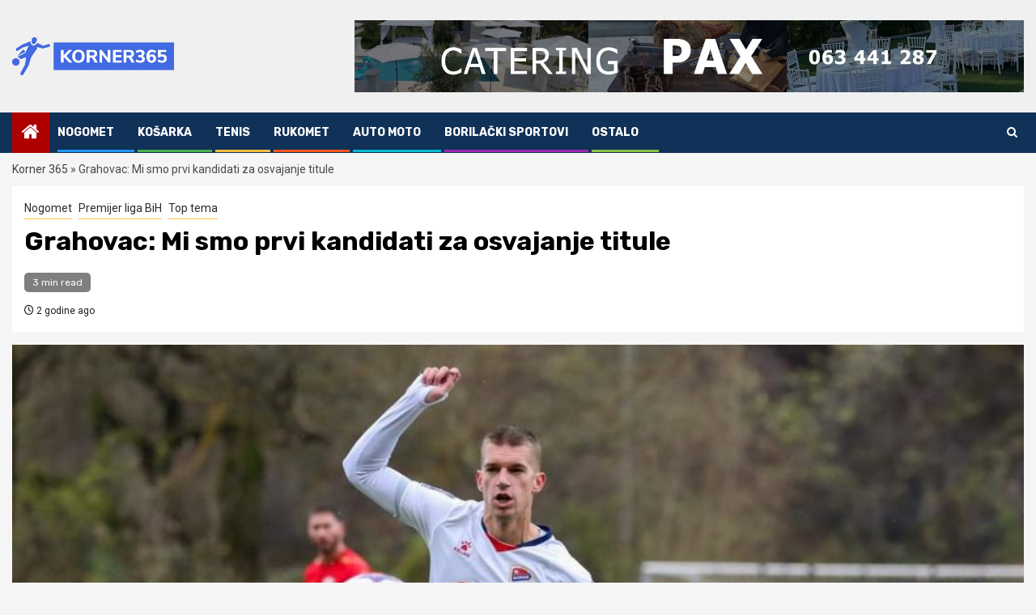

--- FILE ---
content_type: text/html; charset=UTF-8
request_url: https://korner365.com/grahovac-mi-smo-prvi-kandidati-za-osvajanje-titule/
body_size: 75314
content:
    <!doctype html>
<html lang="hr">
    <head>
        <meta charset="UTF-8">
        <meta name="viewport" content="width=device-width, initial-scale=1">
        <link rel="profile" href="http://gmpg.org/xfn/11">

        <meta name='robots' content='index, follow, max-image-preview:large, max-snippet:-1, max-video-preview:-1' />
	<style>img:is([sizes="auto" i], [sizes^="auto," i]) { contain-intrinsic-size: 3000px 1500px }</style>
	
	<!-- This site is optimized with the Yoast SEO plugin v22.4 - https://yoast.com/wordpress/plugins/seo/ -->
	<title>Grahovac: Mi smo prvi kandidati za osvajanje titule -</title>
	<link rel="canonical" href="https://korner365.com/grahovac-mi-smo-prvi-kandidati-za-osvajanje-titule/" />
	<meta property="og:locale" content="hr_HR" />
	<meta property="og:type" content="article" />
	<meta property="og:title" content="Grahovac: Mi smo prvi kandidati za osvajanje titule -" />
	<meta property="og:description" content="Nogometaši Borca vodeća su momčad Premijer lige BiH nakon 15 odigranih kola. Banjalučani su velikom..." />
	<meta property="og:url" content="https://korner365.com/grahovac-mi-smo-prvi-kandidati-za-osvajanje-titule/" />
	<meta property="article:published_time" content="2023-11-28T18:26:47+00:00" />
	<meta property="article:modified_time" content="2023-11-28T18:28:51+00:00" />
	<meta property="og:image" content="https://korner365.com/wp-content/uploads/2023/11/FB_IMG_1701195978019.jpg" />
	<meta property="og:image:width" content="1079" />
	<meta property="og:image:height" content="720" />
	<meta property="og:image:type" content="image/jpeg" />
	<meta name="author" content="korner365" />
	<meta name="twitter:card" content="summary_large_image" />
	<meta name="twitter:label1" content="Napisao/la" />
	<meta name="twitter:data1" content="korner365" />
	<meta name="twitter:label2" content="Procijenjeno vrijeme čitanja" />
	<meta name="twitter:data2" content="4 minute" />
	<script type="application/ld+json" class="yoast-schema-graph">{"@context":"https://schema.org","@graph":[{"@type":"WebPage","@id":"https://korner365.com/grahovac-mi-smo-prvi-kandidati-za-osvajanje-titule/","url":"https://korner365.com/grahovac-mi-smo-prvi-kandidati-za-osvajanje-titule/","name":"Grahovac: Mi smo prvi kandidati za osvajanje titule -","isPartOf":{"@id":"https://korner365.com/#website"},"primaryImageOfPage":{"@id":"https://korner365.com/grahovac-mi-smo-prvi-kandidati-za-osvajanje-titule/#primaryimage"},"image":{"@id":"https://korner365.com/grahovac-mi-smo-prvi-kandidati-za-osvajanje-titule/#primaryimage"},"thumbnailUrl":"https://korner365.com/wp-content/uploads/2023/11/FB_IMG_1701195978019.jpg","datePublished":"2023-11-28T18:26:47+00:00","dateModified":"2023-11-28T18:28:51+00:00","author":{"@id":"https://korner365.com/#/schema/person/3af6d57ecc33bed73a4b8a3916a172c3"},"breadcrumb":{"@id":"https://korner365.com/grahovac-mi-smo-prvi-kandidati-za-osvajanje-titule/#breadcrumb"},"inLanguage":"hr","potentialAction":[{"@type":"ReadAction","target":["https://korner365.com/grahovac-mi-smo-prvi-kandidati-za-osvajanje-titule/"]}]},{"@type":"ImageObject","inLanguage":"hr","@id":"https://korner365.com/grahovac-mi-smo-prvi-kandidati-za-osvajanje-titule/#primaryimage","url":"https://korner365.com/wp-content/uploads/2023/11/FB_IMG_1701195978019.jpg","contentUrl":"https://korner365.com/wp-content/uploads/2023/11/FB_IMG_1701195978019.jpg","width":1079,"height":720,"caption":"Foto: FK Borac Banja Luka"},{"@type":"BreadcrumbList","@id":"https://korner365.com/grahovac-mi-smo-prvi-kandidati-za-osvajanje-titule/#breadcrumb","itemListElement":[{"@type":"ListItem","position":1,"name":"Korner 365","item":"https://korner365.com/"},{"@type":"ListItem","position":2,"name":"Grahovac: Mi smo prvi kandidati za osvajanje titule"}]},{"@type":"WebSite","@id":"https://korner365.com/#website","url":"https://korner365.com/","name":"","description":"","potentialAction":[{"@type":"SearchAction","target":{"@type":"EntryPoint","urlTemplate":"https://korner365.com/?s={search_term_string}"},"query-input":"required name=search_term_string"}],"inLanguage":"hr"},{"@type":"Person","@id":"https://korner365.com/#/schema/person/3af6d57ecc33bed73a4b8a3916a172c3","name":"korner365","image":{"@type":"ImageObject","inLanguage":"hr","@id":"https://korner365.com/#/schema/person/image/","url":"https://secure.gravatar.com/avatar/5fc3ce5c3c17c4acf57ba0db3c5e116d3668871b5ad79473f12037bd576f643e?s=96&d=mm&r=g","contentUrl":"https://secure.gravatar.com/avatar/5fc3ce5c3c17c4acf57ba0db3c5e116d3668871b5ad79473f12037bd576f643e?s=96&d=mm&r=g","caption":"korner365"}}]}</script>
	<!-- / Yoast SEO plugin. -->


<link rel='dns-prefetch' href='//fonts.googleapis.com' />
<link rel='stylesheet' id='wp-block-library-css' href='https://korner365.com/wp-includes/css/dist/block-library/style.min.css?ver=6.8.3' type='text/css' media='all' />
<style id='wp-block-library-theme-inline-css' type='text/css'>
.wp-block-audio :where(figcaption){color:#555;font-size:13px;text-align:center}.is-dark-theme .wp-block-audio :where(figcaption){color:#ffffffa6}.wp-block-audio{margin:0 0 1em}.wp-block-code{border:1px solid #ccc;border-radius:4px;font-family:Menlo,Consolas,monaco,monospace;padding:.8em 1em}.wp-block-embed :where(figcaption){color:#555;font-size:13px;text-align:center}.is-dark-theme .wp-block-embed :where(figcaption){color:#ffffffa6}.wp-block-embed{margin:0 0 1em}.blocks-gallery-caption{color:#555;font-size:13px;text-align:center}.is-dark-theme .blocks-gallery-caption{color:#ffffffa6}:root :where(.wp-block-image figcaption){color:#555;font-size:13px;text-align:center}.is-dark-theme :root :where(.wp-block-image figcaption){color:#ffffffa6}.wp-block-image{margin:0 0 1em}.wp-block-pullquote{border-bottom:4px solid;border-top:4px solid;color:currentColor;margin-bottom:1.75em}.wp-block-pullquote cite,.wp-block-pullquote footer,.wp-block-pullquote__citation{color:currentColor;font-size:.8125em;font-style:normal;text-transform:uppercase}.wp-block-quote{border-left:.25em solid;margin:0 0 1.75em;padding-left:1em}.wp-block-quote cite,.wp-block-quote footer{color:currentColor;font-size:.8125em;font-style:normal;position:relative}.wp-block-quote:where(.has-text-align-right){border-left:none;border-right:.25em solid;padding-left:0;padding-right:1em}.wp-block-quote:where(.has-text-align-center){border:none;padding-left:0}.wp-block-quote.is-large,.wp-block-quote.is-style-large,.wp-block-quote:where(.is-style-plain){border:none}.wp-block-search .wp-block-search__label{font-weight:700}.wp-block-search__button{border:1px solid #ccc;padding:.375em .625em}:where(.wp-block-group.has-background){padding:1.25em 2.375em}.wp-block-separator.has-css-opacity{opacity:.4}.wp-block-separator{border:none;border-bottom:2px solid;margin-left:auto;margin-right:auto}.wp-block-separator.has-alpha-channel-opacity{opacity:1}.wp-block-separator:not(.is-style-wide):not(.is-style-dots){width:100px}.wp-block-separator.has-background:not(.is-style-dots){border-bottom:none;height:1px}.wp-block-separator.has-background:not(.is-style-wide):not(.is-style-dots){height:2px}.wp-block-table{margin:0 0 1em}.wp-block-table td,.wp-block-table th{word-break:normal}.wp-block-table :where(figcaption){color:#555;font-size:13px;text-align:center}.is-dark-theme .wp-block-table :where(figcaption){color:#ffffffa6}.wp-block-video :where(figcaption){color:#555;font-size:13px;text-align:center}.is-dark-theme .wp-block-video :where(figcaption){color:#ffffffa6}.wp-block-video{margin:0 0 1em}:root :where(.wp-block-template-part.has-background){margin-bottom:0;margin-top:0;padding:1.25em 2.375em}
</style>
<style id='classic-theme-styles-inline-css' type='text/css'>
/*! This file is auto-generated */
.wp-block-button__link{color:#fff;background-color:#32373c;border-radius:9999px;box-shadow:none;text-decoration:none;padding:calc(.667em + 2px) calc(1.333em + 2px);font-size:1.125em}.wp-block-file__button{background:#32373c;color:#fff;text-decoration:none}
</style>
<style id='global-styles-inline-css' type='text/css'>
:root{--wp--preset--aspect-ratio--square: 1;--wp--preset--aspect-ratio--4-3: 4/3;--wp--preset--aspect-ratio--3-4: 3/4;--wp--preset--aspect-ratio--3-2: 3/2;--wp--preset--aspect-ratio--2-3: 2/3;--wp--preset--aspect-ratio--16-9: 16/9;--wp--preset--aspect-ratio--9-16: 9/16;--wp--preset--color--black: #000000;--wp--preset--color--cyan-bluish-gray: #abb8c3;--wp--preset--color--white: #ffffff;--wp--preset--color--pale-pink: #f78da7;--wp--preset--color--vivid-red: #cf2e2e;--wp--preset--color--luminous-vivid-orange: #ff6900;--wp--preset--color--luminous-vivid-amber: #fcb900;--wp--preset--color--light-green-cyan: #7bdcb5;--wp--preset--color--vivid-green-cyan: #00d084;--wp--preset--color--pale-cyan-blue: #8ed1fc;--wp--preset--color--vivid-cyan-blue: #0693e3;--wp--preset--color--vivid-purple: #9b51e0;--wp--preset--gradient--vivid-cyan-blue-to-vivid-purple: linear-gradient(135deg,rgba(6,147,227,1) 0%,rgb(155,81,224) 100%);--wp--preset--gradient--light-green-cyan-to-vivid-green-cyan: linear-gradient(135deg,rgb(122,220,180) 0%,rgb(0,208,130) 100%);--wp--preset--gradient--luminous-vivid-amber-to-luminous-vivid-orange: linear-gradient(135deg,rgba(252,185,0,1) 0%,rgba(255,105,0,1) 100%);--wp--preset--gradient--luminous-vivid-orange-to-vivid-red: linear-gradient(135deg,rgba(255,105,0,1) 0%,rgb(207,46,46) 100%);--wp--preset--gradient--very-light-gray-to-cyan-bluish-gray: linear-gradient(135deg,rgb(238,238,238) 0%,rgb(169,184,195) 100%);--wp--preset--gradient--cool-to-warm-spectrum: linear-gradient(135deg,rgb(74,234,220) 0%,rgb(151,120,209) 20%,rgb(207,42,186) 40%,rgb(238,44,130) 60%,rgb(251,105,98) 80%,rgb(254,248,76) 100%);--wp--preset--gradient--blush-light-purple: linear-gradient(135deg,rgb(255,206,236) 0%,rgb(152,150,240) 100%);--wp--preset--gradient--blush-bordeaux: linear-gradient(135deg,rgb(254,205,165) 0%,rgb(254,45,45) 50%,rgb(107,0,62) 100%);--wp--preset--gradient--luminous-dusk: linear-gradient(135deg,rgb(255,203,112) 0%,rgb(199,81,192) 50%,rgb(65,88,208) 100%);--wp--preset--gradient--pale-ocean: linear-gradient(135deg,rgb(255,245,203) 0%,rgb(182,227,212) 50%,rgb(51,167,181) 100%);--wp--preset--gradient--electric-grass: linear-gradient(135deg,rgb(202,248,128) 0%,rgb(113,206,126) 100%);--wp--preset--gradient--midnight: linear-gradient(135deg,rgb(2,3,129) 0%,rgb(40,116,252) 100%);--wp--preset--font-size--small: 13px;--wp--preset--font-size--medium: 20px;--wp--preset--font-size--large: 36px;--wp--preset--font-size--x-large: 42px;--wp--preset--spacing--20: 0.44rem;--wp--preset--spacing--30: 0.67rem;--wp--preset--spacing--40: 1rem;--wp--preset--spacing--50: 1.5rem;--wp--preset--spacing--60: 2.25rem;--wp--preset--spacing--70: 3.38rem;--wp--preset--spacing--80: 5.06rem;--wp--preset--shadow--natural: 6px 6px 9px rgba(0, 0, 0, 0.2);--wp--preset--shadow--deep: 12px 12px 50px rgba(0, 0, 0, 0.4);--wp--preset--shadow--sharp: 6px 6px 0px rgba(0, 0, 0, 0.2);--wp--preset--shadow--outlined: 6px 6px 0px -3px rgba(255, 255, 255, 1), 6px 6px rgba(0, 0, 0, 1);--wp--preset--shadow--crisp: 6px 6px 0px rgba(0, 0, 0, 1);}:root :where(.is-layout-flow) > :first-child{margin-block-start: 0;}:root :where(.is-layout-flow) > :last-child{margin-block-end: 0;}:root :where(.is-layout-flow) > *{margin-block-start: 24px;margin-block-end: 0;}:root :where(.is-layout-constrained) > :first-child{margin-block-start: 0;}:root :where(.is-layout-constrained) > :last-child{margin-block-end: 0;}:root :where(.is-layout-constrained) > *{margin-block-start: 24px;margin-block-end: 0;}:root :where(.is-layout-flex){gap: 24px;}:root :where(.is-layout-grid){gap: 24px;}body .is-layout-flex{display: flex;}.is-layout-flex{flex-wrap: wrap;align-items: center;}.is-layout-flex > :is(*, div){margin: 0;}body .is-layout-grid{display: grid;}.is-layout-grid > :is(*, div){margin: 0;}.has-black-color{color: var(--wp--preset--color--black) !important;}.has-cyan-bluish-gray-color{color: var(--wp--preset--color--cyan-bluish-gray) !important;}.has-white-color{color: var(--wp--preset--color--white) !important;}.has-pale-pink-color{color: var(--wp--preset--color--pale-pink) !important;}.has-vivid-red-color{color: var(--wp--preset--color--vivid-red) !important;}.has-luminous-vivid-orange-color{color: var(--wp--preset--color--luminous-vivid-orange) !important;}.has-luminous-vivid-amber-color{color: var(--wp--preset--color--luminous-vivid-amber) !important;}.has-light-green-cyan-color{color: var(--wp--preset--color--light-green-cyan) !important;}.has-vivid-green-cyan-color{color: var(--wp--preset--color--vivid-green-cyan) !important;}.has-pale-cyan-blue-color{color: var(--wp--preset--color--pale-cyan-blue) !important;}.has-vivid-cyan-blue-color{color: var(--wp--preset--color--vivid-cyan-blue) !important;}.has-vivid-purple-color{color: var(--wp--preset--color--vivid-purple) !important;}.has-black-background-color{background-color: var(--wp--preset--color--black) !important;}.has-cyan-bluish-gray-background-color{background-color: var(--wp--preset--color--cyan-bluish-gray) !important;}.has-white-background-color{background-color: var(--wp--preset--color--white) !important;}.has-pale-pink-background-color{background-color: var(--wp--preset--color--pale-pink) !important;}.has-vivid-red-background-color{background-color: var(--wp--preset--color--vivid-red) !important;}.has-luminous-vivid-orange-background-color{background-color: var(--wp--preset--color--luminous-vivid-orange) !important;}.has-luminous-vivid-amber-background-color{background-color: var(--wp--preset--color--luminous-vivid-amber) !important;}.has-light-green-cyan-background-color{background-color: var(--wp--preset--color--light-green-cyan) !important;}.has-vivid-green-cyan-background-color{background-color: var(--wp--preset--color--vivid-green-cyan) !important;}.has-pale-cyan-blue-background-color{background-color: var(--wp--preset--color--pale-cyan-blue) !important;}.has-vivid-cyan-blue-background-color{background-color: var(--wp--preset--color--vivid-cyan-blue) !important;}.has-vivid-purple-background-color{background-color: var(--wp--preset--color--vivid-purple) !important;}.has-black-border-color{border-color: var(--wp--preset--color--black) !important;}.has-cyan-bluish-gray-border-color{border-color: var(--wp--preset--color--cyan-bluish-gray) !important;}.has-white-border-color{border-color: var(--wp--preset--color--white) !important;}.has-pale-pink-border-color{border-color: var(--wp--preset--color--pale-pink) !important;}.has-vivid-red-border-color{border-color: var(--wp--preset--color--vivid-red) !important;}.has-luminous-vivid-orange-border-color{border-color: var(--wp--preset--color--luminous-vivid-orange) !important;}.has-luminous-vivid-amber-border-color{border-color: var(--wp--preset--color--luminous-vivid-amber) !important;}.has-light-green-cyan-border-color{border-color: var(--wp--preset--color--light-green-cyan) !important;}.has-vivid-green-cyan-border-color{border-color: var(--wp--preset--color--vivid-green-cyan) !important;}.has-pale-cyan-blue-border-color{border-color: var(--wp--preset--color--pale-cyan-blue) !important;}.has-vivid-cyan-blue-border-color{border-color: var(--wp--preset--color--vivid-cyan-blue) !important;}.has-vivid-purple-border-color{border-color: var(--wp--preset--color--vivid-purple) !important;}.has-vivid-cyan-blue-to-vivid-purple-gradient-background{background: var(--wp--preset--gradient--vivid-cyan-blue-to-vivid-purple) !important;}.has-light-green-cyan-to-vivid-green-cyan-gradient-background{background: var(--wp--preset--gradient--light-green-cyan-to-vivid-green-cyan) !important;}.has-luminous-vivid-amber-to-luminous-vivid-orange-gradient-background{background: var(--wp--preset--gradient--luminous-vivid-amber-to-luminous-vivid-orange) !important;}.has-luminous-vivid-orange-to-vivid-red-gradient-background{background: var(--wp--preset--gradient--luminous-vivid-orange-to-vivid-red) !important;}.has-very-light-gray-to-cyan-bluish-gray-gradient-background{background: var(--wp--preset--gradient--very-light-gray-to-cyan-bluish-gray) !important;}.has-cool-to-warm-spectrum-gradient-background{background: var(--wp--preset--gradient--cool-to-warm-spectrum) !important;}.has-blush-light-purple-gradient-background{background: var(--wp--preset--gradient--blush-light-purple) !important;}.has-blush-bordeaux-gradient-background{background: var(--wp--preset--gradient--blush-bordeaux) !important;}.has-luminous-dusk-gradient-background{background: var(--wp--preset--gradient--luminous-dusk) !important;}.has-pale-ocean-gradient-background{background: var(--wp--preset--gradient--pale-ocean) !important;}.has-electric-grass-gradient-background{background: var(--wp--preset--gradient--electric-grass) !important;}.has-midnight-gradient-background{background: var(--wp--preset--gradient--midnight) !important;}.has-small-font-size{font-size: var(--wp--preset--font-size--small) !important;}.has-medium-font-size{font-size: var(--wp--preset--font-size--medium) !important;}.has-large-font-size{font-size: var(--wp--preset--font-size--large) !important;}.has-x-large-font-size{font-size: var(--wp--preset--font-size--x-large) !important;}
:root :where(.wp-block-pullquote){font-size: 1.5em;line-height: 1.6;}
</style>
<link rel='stylesheet' id='sportion-google-fonts-css' href='https://fonts.googleapis.com/css?family=Roboto:100,300,400,500,700' type='text/css' media='all' />
<link rel='stylesheet' id='sidr-css' href='https://korner365.com/wp-content/themes/newsphere/assets/sidr/css/sidr.bare.css?ver=6.8.3' type='text/css' media='all' />
<link rel='stylesheet' id='bootstrap-css' href='https://korner365.com/wp-content/themes/newsphere/assets/bootstrap/css/bootstrap.min.css?ver=6.8.3' type='text/css' media='all' />
<link rel='stylesheet' id='newsphere-style-css' href='https://korner365.com/wp-content/themes/newsphere/style.css?ver=6.8.3' type='text/css' media='all' />
<link rel='stylesheet' id='sportion-css' href='https://korner365.com/wp-content/themes/sportion/style.css?ver=1.0.3' type='text/css' media='all' />
<link rel='stylesheet' id='aft-icons-css' href='https://korner365.com/wp-content/themes/newsphere/assets/icons/style.css?ver=6.8.3' type='text/css' media='all' />
<link rel='stylesheet' id='swiper-slider-css' href='https://korner365.com/wp-content/themes/newsphere/assets/swiper/css/swiper.min.css?ver=6.8.3' type='text/css' media='all' />
<link rel='stylesheet' id='magnific-popup-css' href='https://korner365.com/wp-content/themes/newsphere/assets/magnific-popup/magnific-popup.css?ver=6.8.3' type='text/css' media='all' />
<link rel='stylesheet' id='newsphere-google-fonts-css' href='https://fonts.googleapis.com/css?family=Roboto:400,500,700|Rubik:400,500,700&#038;subset=latin,latin-ext' type='text/css' media='all' />
<script type="text/javascript" src="https://korner365.com/wp-includes/js/jquery/jquery.min.js?ver=3.7.1" id="jquery-core-js"></script>
<script type="text/javascript" src="https://korner365.com/wp-includes/js/jquery/jquery-migrate.min.js?ver=3.4.1" id="jquery-migrate-js"></script>
<meta name="google-site-verification" content="8go2se2cs7w-LVUaQBjilJWzdeKQxkgVwYvx56UQcBE" /><link rel="pingback" href="https://korner365.com/xmlrpc.php">        <style type="text/css">
                        body .site-title a,
            .site-header .site-branding .site-title a:visited,
            .site-header .site-branding .site-title a:hover,
            .site-description {
                color: #000000;
            }

            .header-layout-3 .site-header .site-branding .site-title,
            .site-branding .site-title {
                font-size: 42px;
            }

            @media only screen and (max-width: 640px) {
                .site-branding .site-title {
                    font-size: 40px;

                }
            }

            @media only screen and (max-width: 375px) {
                .site-branding .site-title {
                    font-size: 32px;

                }
            }

            
            
            .elementor-default .elementor-section.elementor-section-full_width > .elementor-container,
            .elementor-default .elementor-section.elementor-section-boxed > .elementor-container,
            .elementor-page .elementor-section.elementor-section-full_width > .elementor-container,
            .elementor-page .elementor-section.elementor-section-boxed > .elementor-container{
                max-width: 1300px;
            }

            .container-wrapper .elementor {
                max-width: 100%;
            }

            .align-content-left .elementor-section-stretched,
            .align-content-right .elementor-section-stretched {
                max-width: 100%;
                left: 0 !important;
            }
        

        </style>
        <style type="text/css" id="custom-background-css">
body.custom-background { background-color: #f5f5f5; }
</style>
	<link rel="icon" href="https://korner365.com/wp-content/uploads/2023/09/cropped-korner365_favicon-32x32.png" sizes="32x32" />
<link rel="icon" href="https://korner365.com/wp-content/uploads/2023/09/cropped-korner365_favicon-192x192.png" sizes="192x192" />
<link rel="apple-touch-icon" href="https://korner365.com/wp-content/uploads/2023/09/cropped-korner365_favicon-180x180.png" />
<meta name="msapplication-TileImage" content="https://korner365.com/wp-content/uploads/2023/09/cropped-korner365_favicon-270x270.png" />
		<style type="text/css" id="wp-custom-css">
			/* remove theme menu badges */

.main-navigation .menu-description {
	display:none
}


/* remove author names */

.read-single .read-details .author-links .posts-author {
	display: none;
}

/* remove top header from theme with date and social buttons */

.top-header {
	display: none;
}


.logo-brand {
		max-width: 200px;
	}


.af-breadcrumbs-wrapper {
	  padding-top: 10px;
    padding-bottom: 10px;
    font-size: 14px;
}

/* mobitel */

@media only screen and (max-width: 768px) {
  /* For mobile phones: */
	.nav>li>a {
		padding: 10px;
	}
	.logo-brand {
		margin: auto;
	}
	.main-header .af-container-row.af-flex-container {padding: 5px 0}
}

		</style>
		    </head>

<body class="wp-singular post-template-default single single-post postid-3122 single-format-standard custom-background wp-custom-logo wp-embed-responsive wp-theme-newsphere wp-child-theme-sportion aft-default-mode aft-sticky-sidebar aft-hide-comment-count-in-list aft-hide-minutes-read-in-list aft-hide-date-author-in-list default-content-layout single-content-mode-default full-width-content">
    

<div id="page" class="site">
    <a class="skip-link screen-reader-text" href="#content">Skip to content</a>


        <header id="masthead" class="header-style1 header-layout-1">

                <div class="top-header">
        <div class="container-wrapper">
            <div class="top-bar-flex">
                <div class="top-bar-left col-2">

                    
                    <div class="date-bar-left">
                                                    <span class="topbar-date">
                                        1 prosinca, 2025                                    </span>

                                            </div>
                </div>

                <div class="top-bar-right col-2">
  						<span class="aft-small-social-menu">
  							  						</span>
                </div>
            </div>
        </div>

    </div>
<div class="main-header " data-background="">
    <div class="container-wrapper">
        <div class="af-container-row af-flex-container">
            <div class="col-3 float-l pad">
                <div class="logo-brand">
                    <div class="site-branding">
                        <a href="https://korner365.com/" class="custom-logo-link" rel="home"><img width="1648" height="386" src="https://korner365.com/wp-content/uploads/2023/09/cropped-korner365logo.png" class="custom-logo" alt="Korner 365 logo png" decoding="async" fetchpriority="high" srcset="https://korner365.com/wp-content/uploads/2023/09/cropped-korner365logo.png 1648w, https://korner365.com/wp-content/uploads/2023/09/cropped-korner365logo-300x70.png 300w, https://korner365.com/wp-content/uploads/2023/09/cropped-korner365logo-1024x240.png 1024w, https://korner365.com/wp-content/uploads/2023/09/cropped-korner365logo-768x180.png 768w, https://korner365.com/wp-content/uploads/2023/09/cropped-korner365logo-1536x360.png 1536w" sizes="(max-width: 1648px) 100vw, 1648px" /></a>                            <p class="site-title font-family-1">
                                <a href="https://korner365.com/"
                                   rel="home"></a>
                            </p>
                        
                                            </div>
                </div>
            </div>
            <div class="col-66 float-l pad">
                            <div class="banner-promotions-wrapper">
                                    <div class="promotion-section">
                        <a href="https://www.facebook.com/cateringPAX" target="_blank">
                            <img width="2362" height="253" src="https://korner365.com/wp-content/uploads/2023/12/cropped-cateringpaxbanner.jpg" class="attachment-full size-full" alt="" decoding="async" srcset="https://korner365.com/wp-content/uploads/2023/12/cropped-cateringpaxbanner.jpg 2362w, https://korner365.com/wp-content/uploads/2023/12/cropped-cateringpaxbanner-300x32.jpg 300w, https://korner365.com/wp-content/uploads/2023/12/cropped-cateringpaxbanner-1024x110.jpg 1024w, https://korner365.com/wp-content/uploads/2023/12/cropped-cateringpaxbanner-768x82.jpg 768w, https://korner365.com/wp-content/uploads/2023/12/cropped-cateringpaxbanner-1536x165.jpg 1536w, https://korner365.com/wp-content/uploads/2023/12/cropped-cateringpaxbanner-2048x219.jpg 2048w" sizes="(max-width: 2362px) 100vw, 2362px" />                        </a>
                    </div>
                                

            </div>
            <!-- Trending line END -->
                        </div>
        </div>
    </div>

</div>

            <div class="header-menu-part">
                <div id="main-navigation-bar" class="bottom-bar">
                    <div class="navigation-section-wrapper">
                        <div class="container-wrapper">
                            <div class="header-middle-part">
                                <div class="navigation-container">
                                    <nav class="main-navigation clearfix">
                                                                                <span class="aft-home-icon">
                                                                                    <a href="https://korner365.com">
                                            <i class="fa fa-home" aria-hidden="true"></i>
                                        </a>
                                    </span>
                                                                                <div class="aft-dynamic-navigation-elements">
                                            <button class="toggle-menu" aria-controls="primary-menu" aria-expanded="false">
                                            <span class="screen-reader-text">
                                                Primary Menu                                            </span>
                                                <i class="ham"></i>
                                            </button>


                                            <div class="menu main-menu menu-desktop show-menu-border"><ul id="primary-menu" class="menu"><li id="menu-item-80" class="menu-item menu-item-type-taxonomy menu-item-object-category current-post-ancestor current-menu-parent current-post-parent menu-item-80"><a href="https://korner365.com/kategorija/nogomet/">Nogomet<span class="menu-description">New</span></a></li>
<li id="menu-item-78" class="menu-item menu-item-type-taxonomy menu-item-object-category menu-item-78"><a href="https://korner365.com/kategorija/kosarka/">Košarka</a></li>
<li id="menu-item-79" class="menu-item menu-item-type-taxonomy menu-item-object-category menu-item-79"><a href="https://korner365.com/kategorija/tenis/">Tenis</a></li>
<li id="menu-item-177" class="menu-item menu-item-type-taxonomy menu-item-object-category menu-item-177"><a href="https://korner365.com/kategorija/rukomet/">Rukomet</a></li>
<li id="menu-item-321" class="menu-item menu-item-type-taxonomy menu-item-object-category menu-item-321"><a href="https://korner365.com/kategorija/auto-moto/">Auto Moto</a></li>
<li id="menu-item-324" class="menu-item menu-item-type-taxonomy menu-item-object-category menu-item-324"><a href="https://korner365.com/kategorija/borilacki-sportovi/">Borilački sportovi</a></li>
<li id="menu-item-325" class="menu-item menu-item-type-taxonomy menu-item-object-category menu-item-325"><a href="https://korner365.com/kategorija/ostalo/">Ostalo</a></li>
</ul></div>                                        </div>

                                    </nav>
                                </div>
                            </div>
                            <div class="header-right-part">

                                                                <div class="af-search-wrap">
                                    <div class="search-overlay">
                                        <a href="#" title="Search" class="search-icon">
                                            <i class="fa fa-search"></i>
                                        </a>
                                        <div class="af-search-form">
                                            <form role="search" method="get" class="search-form" action="https://korner365.com/">
				<label>
					<span class="screen-reader-text">Pretraži:</span>
					<input type="search" class="search-field" placeholder="Pretraži &hellip;" value="" name="s" />
				</label>
				<input type="submit" class="search-submit" value="Pretraži" />
			</form>                                        </div>
                                    </div>
                                </div>
                            </div>
                        </div>
                    </div>
                </div>
            </div>
        </header>

        <!-- end slider-section -->
        
            <div class="af-breadcrumbs-wrapper container-wrapper">
            <div class="af-breadcrumbs font-family-1 color-pad">
                <span><span><a href="https://korner365.com/">Korner 365</a></span> » <span class="breadcrumb_last" aria-current="page">Grahovac: Mi smo prvi kandidati za osvajanje titule</span></span>            </div>
        </div>
            <div id="content" class="container-wrapper">
        <div id="primary" class="content-area">
            <main id="main" class="site-main">
                                    <article id="post-3122" class="af-single-article post-3122 post type-post status-publish format-standard has-post-thumbnail hentry category-nogomet category-premijer-liga-bih category-top-tema tag-fk-borac-banja-luka tag-premijer-liga-bih tag-srdan-grahovac">
                        <div class="entry-content-wrap read-single">
                                    <header class="entry-header pos-rel ">
            <div class="read-details marg-btm-lr">
                <div class="entry-header-details">
                                            <div class="figure-categories figure-categories-bg">
                            <ul class="cat-links"><li class="meta-category">
                             <a class="newsphere-categories category-color-1" href="https://korner365.com/kategorija/nogomet/" alt="View all posts in Nogomet"> 
                                 Nogomet
                             </a>
                        </li><li class="meta-category">
                             <a class="newsphere-categories category-color-1" href="https://korner365.com/kategorija/nogomet/premijer-liga-bih/" alt="View all posts in Premijer liga BiH"> 
                                 Premijer liga BiH
                             </a>
                        </li><li class="meta-category">
                             <a class="newsphere-categories category-color-1" href="https://korner365.com/kategorija/top-tema/" alt="View all posts in Top tema"> 
                                 Top tema
                             </a>
                        </li></ul>                        </div>
                    

                    <h1 class="entry-title">Grahovac: Mi smo prvi kandidati za osvajanje titule</h1>
                                            <span class="min-read-post-format">
                                                        <span class="min-read">3 min read</span>                        </span>
                        <div class="entry-meta">
                            
            <span class="author-links">

                            <span class="item-metadata posts-date">
                <i class="fa fa-clock-o"></i>
                    2 godine ago            </span>
                            
                    <span class="item-metadata posts-author byline">
                    <i class="fa fa-pencil-square-o"></i>
                                    <a href="https://korner365.com/author/mojikstudui/">
                    korner365                </a>
               </span>
                
        </span>
                                </div>


                                                            </div>
            </div>

                            <div class="read-img pos-rel">
                                    <div class="post-thumbnail full-width-image">
                    <img width="1024" height="683" src="https://korner365.com/wp-content/uploads/2023/11/FB_IMG_1701195978019-1024x683.jpg" class="attachment-newsphere-featured size-newsphere-featured wp-post-image" alt="" decoding="async" srcset="https://korner365.com/wp-content/uploads/2023/11/FB_IMG_1701195978019-1024x683.jpg 1024w, https://korner365.com/wp-content/uploads/2023/11/FB_IMG_1701195978019-300x200.jpg 300w, https://korner365.com/wp-content/uploads/2023/11/FB_IMG_1701195978019-768x512.jpg 768w, https://korner365.com/wp-content/uploads/2023/11/FB_IMG_1701195978019.jpg 1079w" sizes="(max-width: 1024px) 100vw, 1024px" />                </div>
            
                            <span class="min-read-post-format">

                                                        <span class="aft-image-caption">
                                    <p>
                                        Foto: FK Borac Banja Luka                                    </p>
                                </span>
                                                </span>

                </div>
                    </header><!-- .entry-header -->

        <!-- end slider-section -->
                                    

    <div class="color-pad">
        <div class="entry-content read-details color-tp-pad no-color-pad">
            
<p><a href="https://www.facebook.com/sharer.php?u=https%3A%2F%2Fscsport.ba%2Fkvrzic-cilj-je-dupla-kruna-naucen-sam-da-imam-najvise-ciljeve-kao-igrac-borca%2F"></a><a href="https://twitter.com/intent/tweet?text=Grahovac%3A+Cilj+je+dupla+kruna%2C+nau%C4%8Den+sam+da+imam+najvi%C5%A1e+ciljeve+kao+igra%C4%8D+Borca&amp;url=https%3A%2F%2Fscsport.ba%2Fkvrzic-cilj-je-dupla-kruna-naucen-sam-da-imam-najvise-ciljeve-kao-igrac-borca%2F&amp;via=SPORT+CENTAR"></a><a href="//send?text=Grahovac%3A+Cilj+je+dupla+kruna%2C+nau%C4%8Den+sam+da+imam+najvi%C5%A1e+ciljeve+kao+igra%C4%8D+Borca%20%E2%98%9E%20https%3A%2F%2Fscsport.ba%2Fkvrzic-cilj-je-dupla-kruna-naucen-sam-da-imam-najvise-ciljeve-kao-igrac-borca%2F" target="_blank" rel="noreferrer noopener"></a><a href="https://scsport.ba/kvrzic-cilj-je-dupla-kruna-naucen-sam-da-imam-najvise-ciljeve-kao-igrac-borca/?fbclid=IwAR0qevkeU62tC4zXxXh-JaO4fq5hBXJWkfrnmmPfBuSk8ZZgsgx409GbqhU#"></a><strong>Nogometaši Borca vodeća su momčad Premijer lige BiH nakon 15 odigranih kola. Banjalučani su velikom nizu od 14 utakmica bez poraza, tijekom kojih je momčad Vinka Marinovića ostvarila 11 pobjeda i tri remija. Kapetan dvostrukih prvaka BiH i bivši reprezentativac naše zemlje Srđan Grahovac bio je gost u sportskim minutama Novog dana.</strong></p>



<p>Grahovac se poslije devet godina vratio u Banjaluku. Borac je trenutno na dobrom putu da bude jesenski prvak budući da ima četiri boda prednosti nad drugoplasiranim Zrinjskim tri kola prije kraja, prenosi <a href="https://n1info.ba/sport-klub/nogomet/kapiten-borca-za-n1-cilj-je-dupla-kruna-naucen-sam-da-imam-najvise-ciljeve-kao-igrac-borca/">N1</a>.</p>



<p>“Situacija je takva kakva jeste, ambicije kluba i moje ambicije se poklapaju i nadam se da ćemo ispuniti cilj. U nogometu nema prostora da se razmišlja unaprijed. Mi gledamo iz utakmice u utakmicu, imamo dobro posložen igrački kadar. Imamo širinu, možda čak i višak igrača. Šta će biti dalje, mi se nadamo da ćemo izboriti mjesto za izlazak u europska natjecanja. Cilj je dupla kruna, naučen sam da imam najviše ciljeve kao igrač Borca. Sportski je težiti prema tome”, rekao je Grahovac.</p>



<p><strong>Kako je igračima psihički se nositi s pritiscima?</strong></p>



<p>“Imao sam priliku igrati u inozemstvu, dosta više se pazi na mlade igrače u vezi pritiska. Ovdje u BiH je pritisak ogroman, kako i na igrače tako i na trenere. Mene kao kapitena raduje da imamo širok igrački kadar, atmosfera je super i to je najveća snaga naše momčadi. Nadam se da će niz bez poraza nastaviti.”</p>



<p>Kapeten Borca je kazao kako pored svoje momčadi u vrhu ljestvice vidi Zrinjski, Sarajevo i Velež. Također, naglasio je kako mu se najviše sviđa igra mostarske momčadi.</p>



<p>“Mi smo prvi kandidati za osvajanje titule. Tu su Zrinjski i Sarajevo. Tu su momčadi Veleža i Širokog, meni osobno se najviše sviđa ekipa Veleža. Mislim da će mnogima pomrsiti račune u nastavku prvenstva. Na dnu ćemo vidjeti, dugo je prvenstvo”, dodao je Grahovac.</p>



<p>Igrač banjalučkog tima dotukao se i nastupa Zrinjskog u europskim natjecanjima.</p>



<p>“Velika stvar za naš nogomet. Uvijek sam imao osjećaj da mi kasno shvatimo da se možemo nositi s drugima. Zrinjski nam je svima otvorio oči plasmanom i radom. I drugi ulažu, ali Zrinjski je uhvatio kontinuitet, uvjerenje u rad stručnog stožera i momčadi.”</p>



<p>Protiv kojeg igrača i koje momčadi vam je u Premijer ligi najteže igrati?</p>



<p>“Ima kvalitetnih ekipa. Specifična je Premijer liga, ne mogu izdvojiti momčad ni igrača. Ima dosta kandidata za najvećeg šaljivdžiju u momčadi, ponosan sam na atmosferu u svlačionici. Svi su profesionalci, družimo se van terena. Jovo Lukić, Jakov Blagajić se izdvajaju.”</p>



<p>Iskusni nogometaš ima tri nastupa za reprezentaciju BiH. Grahovac komentira nastup Zmajeva u posljednjih nekoliko mjeseci i kaže da se nada plasmanu na Euro.</p>



<p>“Zadovoljan jesam, mogu sebe pogledati u ogledalo. Nisam imao ozljede u karijeri, nije to utjecalo na moj put. Bio sam kapeten mladih reprezentacija, pozive u A sam dobijao dvije sezone, ali nisam dobio neku priliku da pokažem šta mogu. Netko je odlučio da ne dobijem priliku, tu su izbornici koji odgovaraju za rezultate. Došlo je danas do smjene generacija, svi zajedno moramo biti realniji i vidjeti da je kvaliteta opala. Ušlo se u kontra ritam, bilo je teško okrenuti se onda u pravom smjeru. Često se govori da neki igrači ne daju maksimum, ali to nije točno. Nadam se da ćemo se plasirati na Euro”, rekao je i dodao:</p>



<p>“Generalno, sustav natjecanja se promijenio, sada je lakše otići na veliko natjecanja. I Hrvatska i Srbija s dosta problema idu na Euro. Svi napreduju, igraju nogomet što se i vidi. Za kraj, hvala navijačima Borca na podršci. Mi svojim zalaganjem pokazujemo koliko nam znači Borac. Predstavljamo Borac i Banjaluku na pravi način”, zaključio je Grahovac.</p>
                            <div class="post-item-metadata entry-meta">
                    <span class="tags-links">Tags: <a href="https://korner365.com/oznaka/fk-borac-banja-luka/" rel="tag">FK Borac Banja Luka</a> <a href="https://korner365.com/oznaka/premijer-liga-bih/" rel="tag">Premijer liga BiH</a> <a href="https://korner365.com/oznaka/srdan-grahovac/" rel="tag">Srđan Grahovac</a></span>                </div>
                        
	<nav class="navigation post-navigation" aria-label="Continue Reading">
		<h2 class="screen-reader-text">Continue Reading</h2>
		<div class="nav-links"><div class="nav-previous"><a href="https://korner365.com/budimir-sutjeska-je-iskusna-momcad-ali-zanima-nas-iskljucivo-prolaz/" rel="prev"><span class="em-post-navigation">Previous</span> Budimir: Sutjeska je iskusna momčad, ali zanima nas isključivo prolaz</a></div><div class="nav-next"><a href="https://korner365.com/izvidac-porazen-od-dinamo-bukuresta/" rel="next"><span class="em-post-navigation">Next</span> Izviđač poražen od Dinamo Bukurešta</a></div></div>
	</nav>                    </div><!-- .entry-content -->
    </div>
                        </div>
                    </article>
                        
<div class="promotionspace enable-promotionspace">

        <div class="af-reated-posts  col-ten">
                            <h4 class="widget-title header-after1">
                            <span class="header-after">
                                Više objava                            </span>
                </h4>
                        <div class="af-container-row clearfix">
                                    <div class="col-3 float-l pad latest-posts-grid af-sec-post" data-mh="latest-posts-grid">
                        <div class="read-single color-pad">
                            <div class="read-img pos-rel read-bg-img">
                                <a href="https://korner365.com/posusje-sokiralo-zrinjski-i-odnijelo-bodove-iz-mostara/">
                                <img width="300" height="182" src="https://korner365.com/wp-content/uploads/2025/11/Zrinjski-Posusje--300x182.jpg" class="attachment-medium size-medium wp-post-image" alt="" decoding="async" srcset="https://korner365.com/wp-content/uploads/2025/11/Zrinjski-Posusje--300x182.jpg 300w, https://korner365.com/wp-content/uploads/2025/11/Zrinjski-Posusje--1024x622.jpg 1024w, https://korner365.com/wp-content/uploads/2025/11/Zrinjski-Posusje--768x466.jpg 768w, https://korner365.com/wp-content/uploads/2025/11/Zrinjski-Posusje-.jpg 1080w" sizes="(max-width: 300px) 100vw, 300px" />                                </a>
                                <span class="min-read-post-format">
                                                                <span class="min-read">1 min read</span>                                </span>

                                                            </div>
                            <div class="read-details color-tp-pad no-color-pad">
                                <div class="read-categories">
                                    <ul class="cat-links"><li class="meta-category">
                             <a class="newsphere-categories category-color-1" href="https://korner365.com/kategorija/nogomet/" alt="View all posts in Nogomet"> 
                                 Nogomet
                             </a>
                        </li><li class="meta-category">
                             <a class="newsphere-categories category-color-1" href="https://korner365.com/kategorija/top-tema/" alt="View all posts in Top tema"> 
                                 Top tema
                             </a>
                        </li><li class="meta-category">
                             <a class="newsphere-categories category-color-1" href="https://korner365.com/kategorija/nogomet/wwin-liga-bih/" alt="View all posts in Wwin liga BiH"> 
                                 Wwin liga BiH
                             </a>
                        </li></ul>                                </div>
                                <div class="read-title">
                                    <h4>
                                        <a href="https://korner365.com/posusje-sokiralo-zrinjski-i-odnijelo-bodove-iz-mostara/">Posušje šokiralo Zrinjski i odnijelo bodove iz Mostara</a>
                                    </h4>
                                </div>
                                <div class="entry-meta">
                                    
            <span class="author-links">

                            <span class="item-metadata posts-date">
                <i class="fa fa-clock-o"></i>
                    1 dan ago            </span>
                            
                    <span class="item-metadata posts-author byline">
                    <i class="fa fa-pencil-square-o"></i>
                                    <a href="https://korner365.com/author/filipkoz/">
                    Filip Kožul                </a>
               </span>
                
        </span>
                                        </div>

                            </div>
                        </div>
                    </div>
                                    <div class="col-3 float-l pad latest-posts-grid af-sec-post" data-mh="latest-posts-grid">
                        <div class="read-single color-pad">
                            <div class="read-img pos-rel read-bg-img">
                                <a href="https://korner365.com/velez-upisao-minimalnu-pobjedu-protiv-rudara/">
                                <img width="300" height="173" src="https://korner365.com/wp-content/uploads/2025/11/Screenshot_20251129_214130_YouTube-3-300x173.jpg" class="attachment-medium size-medium wp-post-image" alt="" decoding="async" loading="lazy" srcset="https://korner365.com/wp-content/uploads/2025/11/Screenshot_20251129_214130_YouTube-3-300x173.jpg 300w, https://korner365.com/wp-content/uploads/2025/11/Screenshot_20251129_214130_YouTube-3-1024x591.jpg 1024w, https://korner365.com/wp-content/uploads/2025/11/Screenshot_20251129_214130_YouTube-3-768x444.jpg 768w, https://korner365.com/wp-content/uploads/2025/11/Screenshot_20251129_214130_YouTube-3-1536x887.jpg 1536w, https://korner365.com/wp-content/uploads/2025/11/Screenshot_20251129_214130_YouTube-3.jpg 1870w" sizes="auto, (max-width: 300px) 100vw, 300px" />                                </a>
                                <span class="min-read-post-format">
                                                                <span class="min-read">1 min read</span>                                </span>

                                                            </div>
                            <div class="read-details color-tp-pad no-color-pad">
                                <div class="read-categories">
                                    <ul class="cat-links"><li class="meta-category">
                             <a class="newsphere-categories category-color-1" href="https://korner365.com/kategorija/nogomet/" alt="View all posts in Nogomet"> 
                                 Nogomet
                             </a>
                        </li><li class="meta-category">
                             <a class="newsphere-categories category-color-1" href="https://korner365.com/kategorija/top-tema/" alt="View all posts in Top tema"> 
                                 Top tema
                             </a>
                        </li><li class="meta-category">
                             <a class="newsphere-categories category-color-1" href="https://korner365.com/kategorija/nogomet/wwin-liga-bih/" alt="View all posts in Wwin liga BiH"> 
                                 Wwin liga BiH
                             </a>
                        </li></ul>                                </div>
                                <div class="read-title">
                                    <h4>
                                        <a href="https://korner365.com/velez-upisao-minimalnu-pobjedu-protiv-rudara/">Velež upisao minimalnu pobjedu protiv Rudara</a>
                                    </h4>
                                </div>
                                <div class="entry-meta">
                                    
            <span class="author-links">

                            <span class="item-metadata posts-date">
                <i class="fa fa-clock-o"></i>
                    2 dana ago            </span>
                            
                    <span class="item-metadata posts-author byline">
                    <i class="fa fa-pencil-square-o"></i>
                                    <a href="https://korner365.com/author/filipkoz/">
                    Filip Kožul                </a>
               </span>
                
        </span>
                                        </div>

                            </div>
                        </div>
                    </div>
                                    <div class="col-3 float-l pad latest-posts-grid af-sec-post" data-mh="latest-posts-grid">
                        <div class="read-single color-pad">
                            <div class="read-img pos-rel read-bg-img">
                                <a href="https://korner365.com/bez-pogodaka-na-kosevu-borac-svladao-zeljeznicar/">
                                <img width="300" height="209" src="https://korner365.com/wp-content/uploads/2025/11/Screenshot_20251129_182024_Instagram-300x209.jpg" class="attachment-medium size-medium wp-post-image" alt="" decoding="async" loading="lazy" srcset="https://korner365.com/wp-content/uploads/2025/11/Screenshot_20251129_182024_Instagram-300x209.jpg 300w, https://korner365.com/wp-content/uploads/2025/11/Screenshot_20251129_182024_Instagram-1024x714.jpg 1024w, https://korner365.com/wp-content/uploads/2025/11/Screenshot_20251129_182024_Instagram-768x535.jpg 768w, https://korner365.com/wp-content/uploads/2025/11/Screenshot_20251129_182024_Instagram.jpg 1080w" sizes="auto, (max-width: 300px) 100vw, 300px" />                                </a>
                                <span class="min-read-post-format">
                                                                <span class="min-read">1 min read</span>                                </span>

                                                            </div>
                            <div class="read-details color-tp-pad no-color-pad">
                                <div class="read-categories">
                                    <ul class="cat-links"><li class="meta-category">
                             <a class="newsphere-categories category-color-1" href="https://korner365.com/kategorija/nogomet/" alt="View all posts in Nogomet"> 
                                 Nogomet
                             </a>
                        </li><li class="meta-category">
                             <a class="newsphere-categories category-color-1" href="https://korner365.com/kategorija/top-tema/" alt="View all posts in Top tema"> 
                                 Top tema
                             </a>
                        </li><li class="meta-category">
                             <a class="newsphere-categories category-color-1" href="https://korner365.com/kategorija/nogomet/wwin-liga-bih/" alt="View all posts in Wwin liga BiH"> 
                                 Wwin liga BiH
                             </a>
                        </li></ul>                                </div>
                                <div class="read-title">
                                    <h4>
                                        <a href="https://korner365.com/bez-pogodaka-na-kosevu-borac-svladao-zeljeznicar/">Bez pogodaka na Koševu, Borac svladao Željezničar</a>
                                    </h4>
                                </div>
                                <div class="entry-meta">
                                    
            <span class="author-links">

                            <span class="item-metadata posts-date">
                <i class="fa fa-clock-o"></i>
                    2 dana ago            </span>
                            
                    <span class="item-metadata posts-author byline">
                    <i class="fa fa-pencil-square-o"></i>
                                    <a href="https://korner365.com/author/filipkoz/">
                    Filip Kožul                </a>
               </span>
                
        </span>
                                        </div>

                            </div>
                        </div>
                    </div>
                            </div>

    </div>
</div>


                        
<div id="comments" class="comments-area">

		<div id="respond" class="comment-respond">
		<h3 id="reply-title" class="comment-reply-title">Odgovori <small><a rel="nofollow" id="cancel-comment-reply-link" href="/grahovac-mi-smo-prvi-kandidati-za-osvajanje-titule/#respond" style="display:none;">Otkaži odgovor</a></small></h3><form action="https://korner365.com/wp-comments-post.php" method="post" id="commentform" class="comment-form"><p class="comment-notes"><span id="email-notes">Vaša adresa e-pošte neće biti objavljena.</span> <span class="required-field-message">Obavezna polja su označena sa <span class="required">* (obavezno)</span></span></p><p class="comment-form-comment"><label for="comment">Komentar <span class="required">* (obavezno)</span></label> <textarea id="comment" name="comment" cols="45" rows="8" maxlength="65525" required></textarea></p><p class="comment-form-author"><label for="author">Ime <span class="required">* (obavezno)</span></label> <input id="author" name="author" type="text" value="" size="30" maxlength="245" autocomplete="name" required /></p>
<p class="comment-form-email"><label for="email">E-pošta <span class="required">* (obavezno)</span></label> <input id="email" name="email" type="email" value="" size="30" maxlength="100" aria-describedby="email-notes" autocomplete="email" required /></p>
<p class="comment-form-url"><label for="url">Web-stranica</label> <input id="url" name="url" type="url" value="" size="30" maxlength="200" autocomplete="url" /></p>
<p class="comment-form-cookies-consent"><input id="wp-comment-cookies-consent" name="wp-comment-cookies-consent" type="checkbox" value="yes" /> <label for="wp-comment-cookies-consent">Spremi moje ime, e-poštu i web-stranicu u ovom internet pregledniku za sljedeći put kada budem komentirao.</label></p>
<p class="form-submit"><input name="submit" type="submit" id="submit" class="submit" value="Objavi komentar" /> <input type='hidden' name='comment_post_ID' value='3122' id='comment_post_ID' />
<input type='hidden' name='comment_parent' id='comment_parent' value='0' />
</p></form>	</div><!-- #respond -->
	
</div><!-- #comments -->

                
            </main><!-- #main -->
        </div><!-- #primary -->
                

</div>
<div class="af-main-banner-latest-posts grid-layout">
    <div class="container-wrapper">
        <div class="widget-title-section">
                            <h4 class="widget-title header-after1">
                            <span class="header-after">
                                Možda ste propustili...                            </span>
                </h4>
            
        </div>
        <div class="af-container-row clearfix">
                        <div class="col-4 pad float-l" data-mh="you-may-have-missed">
                    <div class="read-single color-pad">
                        <div class="read-img pos-rel read-bg-img">
                            <a href="https://korner365.com/posusje-sokiralo-zrinjski-i-odnijelo-bodove-iz-mostara/">
                            <img width="300" height="182" src="https://korner365.com/wp-content/uploads/2025/11/Zrinjski-Posusje--300x182.jpg" class="attachment-medium size-medium wp-post-image" alt="" decoding="async" loading="lazy" srcset="https://korner365.com/wp-content/uploads/2025/11/Zrinjski-Posusje--300x182.jpg 300w, https://korner365.com/wp-content/uploads/2025/11/Zrinjski-Posusje--1024x622.jpg 1024w, https://korner365.com/wp-content/uploads/2025/11/Zrinjski-Posusje--768x466.jpg 768w, https://korner365.com/wp-content/uploads/2025/11/Zrinjski-Posusje-.jpg 1080w" sizes="auto, (max-width: 300px) 100vw, 300px" />                            </a>
                            <span class="min-read-post-format">
    		  								                                            <span class="min-read">1 min read</span>
                            </span>

                                                    </div>
                        <div class="read-details color-tp-pad">
                            <div class="read-categories">
                                <ul class="cat-links"><li class="meta-category">
                             <a class="newsphere-categories category-color-1" href="https://korner365.com/kategorija/nogomet/" alt="View all posts in Nogomet"> 
                                 Nogomet
                             </a>
                        </li><li class="meta-category">
                             <a class="newsphere-categories category-color-1" href="https://korner365.com/kategorija/top-tema/" alt="View all posts in Top tema"> 
                                 Top tema
                             </a>
                        </li><li class="meta-category">
                             <a class="newsphere-categories category-color-1" href="https://korner365.com/kategorija/nogomet/wwin-liga-bih/" alt="View all posts in Wwin liga BiH"> 
                                 Wwin liga BiH
                             </a>
                        </li></ul>                            </div>
                            <div class="read-title">
                                <h4>
                                    <a href="https://korner365.com/posusje-sokiralo-zrinjski-i-odnijelo-bodove-iz-mostara/">Posušje šokiralo Zrinjski i odnijelo bodove iz Mostara</a>
                                </h4>
                            </div>
                            <div class="entry-meta">
                                
            <span class="author-links">

                            <span class="item-metadata posts-date">
                <i class="fa fa-clock-o"></i>
                    1 dan ago            </span>
                            
                    <span class="item-metadata posts-author byline">
                    <i class="fa fa-pencil-square-o"></i>
                                    <a href="https://korner365.com/author/filipkoz/">
                    Filip Kožul                </a>
               </span>
                
        </span>
                                    </div>
                        </div>
                    </div>
                </div>
                            <div class="col-4 pad float-l" data-mh="you-may-have-missed">
                    <div class="read-single color-pad">
                        <div class="read-img pos-rel read-bg-img">
                            <a href="https://korner365.com/velez-upisao-minimalnu-pobjedu-protiv-rudara/">
                            <img width="300" height="173" src="https://korner365.com/wp-content/uploads/2025/11/Screenshot_20251129_214130_YouTube-3-300x173.jpg" class="attachment-medium size-medium wp-post-image" alt="" decoding="async" loading="lazy" srcset="https://korner365.com/wp-content/uploads/2025/11/Screenshot_20251129_214130_YouTube-3-300x173.jpg 300w, https://korner365.com/wp-content/uploads/2025/11/Screenshot_20251129_214130_YouTube-3-1024x591.jpg 1024w, https://korner365.com/wp-content/uploads/2025/11/Screenshot_20251129_214130_YouTube-3-768x444.jpg 768w, https://korner365.com/wp-content/uploads/2025/11/Screenshot_20251129_214130_YouTube-3-1536x887.jpg 1536w, https://korner365.com/wp-content/uploads/2025/11/Screenshot_20251129_214130_YouTube-3.jpg 1870w" sizes="auto, (max-width: 300px) 100vw, 300px" />                            </a>
                            <span class="min-read-post-format">
    		  								                                            <span class="min-read">1 min read</span>
                            </span>

                                                    </div>
                        <div class="read-details color-tp-pad">
                            <div class="read-categories">
                                <ul class="cat-links"><li class="meta-category">
                             <a class="newsphere-categories category-color-1" href="https://korner365.com/kategorija/nogomet/" alt="View all posts in Nogomet"> 
                                 Nogomet
                             </a>
                        </li><li class="meta-category">
                             <a class="newsphere-categories category-color-1" href="https://korner365.com/kategorija/top-tema/" alt="View all posts in Top tema"> 
                                 Top tema
                             </a>
                        </li><li class="meta-category">
                             <a class="newsphere-categories category-color-1" href="https://korner365.com/kategorija/nogomet/wwin-liga-bih/" alt="View all posts in Wwin liga BiH"> 
                                 Wwin liga BiH
                             </a>
                        </li></ul>                            </div>
                            <div class="read-title">
                                <h4>
                                    <a href="https://korner365.com/velez-upisao-minimalnu-pobjedu-protiv-rudara/">Velež upisao minimalnu pobjedu protiv Rudara</a>
                                </h4>
                            </div>
                            <div class="entry-meta">
                                
            <span class="author-links">

                            <span class="item-metadata posts-date">
                <i class="fa fa-clock-o"></i>
                    2 dana ago            </span>
                            
                    <span class="item-metadata posts-author byline">
                    <i class="fa fa-pencil-square-o"></i>
                                    <a href="https://korner365.com/author/filipkoz/">
                    Filip Kožul                </a>
               </span>
                
        </span>
                                    </div>
                        </div>
                    </div>
                </div>
                            <div class="col-4 pad float-l" data-mh="you-may-have-missed">
                    <div class="read-single color-pad">
                        <div class="read-img pos-rel read-bg-img">
                            <a href="https://korner365.com/bez-pogodaka-na-kosevu-borac-svladao-zeljeznicar/">
                            <img width="300" height="209" src="https://korner365.com/wp-content/uploads/2025/11/Screenshot_20251129_182024_Instagram-300x209.jpg" class="attachment-medium size-medium wp-post-image" alt="" decoding="async" loading="lazy" srcset="https://korner365.com/wp-content/uploads/2025/11/Screenshot_20251129_182024_Instagram-300x209.jpg 300w, https://korner365.com/wp-content/uploads/2025/11/Screenshot_20251129_182024_Instagram-1024x714.jpg 1024w, https://korner365.com/wp-content/uploads/2025/11/Screenshot_20251129_182024_Instagram-768x535.jpg 768w, https://korner365.com/wp-content/uploads/2025/11/Screenshot_20251129_182024_Instagram.jpg 1080w" sizes="auto, (max-width: 300px) 100vw, 300px" />                            </a>
                            <span class="min-read-post-format">
    		  								                                            <span class="min-read">1 min read</span>
                            </span>

                                                    </div>
                        <div class="read-details color-tp-pad">
                            <div class="read-categories">
                                <ul class="cat-links"><li class="meta-category">
                             <a class="newsphere-categories category-color-1" href="https://korner365.com/kategorija/nogomet/" alt="View all posts in Nogomet"> 
                                 Nogomet
                             </a>
                        </li><li class="meta-category">
                             <a class="newsphere-categories category-color-1" href="https://korner365.com/kategorija/top-tema/" alt="View all posts in Top tema"> 
                                 Top tema
                             </a>
                        </li><li class="meta-category">
                             <a class="newsphere-categories category-color-1" href="https://korner365.com/kategorija/nogomet/wwin-liga-bih/" alt="View all posts in Wwin liga BiH"> 
                                 Wwin liga BiH
                             </a>
                        </li></ul>                            </div>
                            <div class="read-title">
                                <h4>
                                    <a href="https://korner365.com/bez-pogodaka-na-kosevu-borac-svladao-zeljeznicar/">Bez pogodaka na Koševu, Borac svladao Željezničar</a>
                                </h4>
                            </div>
                            <div class="entry-meta">
                                
            <span class="author-links">

                            <span class="item-metadata posts-date">
                <i class="fa fa-clock-o"></i>
                    2 dana ago            </span>
                            
                    <span class="item-metadata posts-author byline">
                    <i class="fa fa-pencil-square-o"></i>
                                    <a href="https://korner365.com/author/filipkoz/">
                    Filip Kožul                </a>
               </span>
                
        </span>
                                    </div>
                        </div>
                    </div>
                </div>
                            <div class="col-4 pad float-l" data-mh="you-may-have-missed">
                    <div class="read-single color-pad">
                        <div class="read-img pos-rel read-bg-img">
                            <a href="https://korner365.com/drugi-ovosezonski-dvoboj-sarajeva-i-sirokog-pogledajte-dosadasnji-omjer/">
                            <img width="300" height="183" src="https://korner365.com/wp-content/uploads/2025/09/Jatta-i-Medic-Siroki-Sarajevo--300x183.jpg" class="attachment-medium size-medium wp-post-image" alt="" decoding="async" loading="lazy" srcset="https://korner365.com/wp-content/uploads/2025/09/Jatta-i-Medic-Siroki-Sarajevo--300x183.jpg 300w, https://korner365.com/wp-content/uploads/2025/09/Jatta-i-Medic-Siroki-Sarajevo--1024x624.jpg 1024w, https://korner365.com/wp-content/uploads/2025/09/Jatta-i-Medic-Siroki-Sarajevo--768x468.jpg 768w, https://korner365.com/wp-content/uploads/2025/09/Jatta-i-Medic-Siroki-Sarajevo-.jpg 1080w" sizes="auto, (max-width: 300px) 100vw, 300px" />                            </a>
                            <span class="min-read-post-format">
    		  								                                            <span class="min-read">1 min read</span>
                            </span>

                                                    </div>
                        <div class="read-details color-tp-pad">
                            <div class="read-categories">
                                <ul class="cat-links"><li class="meta-category">
                             <a class="newsphere-categories category-color-1" href="https://korner365.com/kategorija/izdvojeno/" alt="View all posts in Izdvojeno"> 
                                 Izdvojeno
                             </a>
                        </li><li class="meta-category">
                             <a class="newsphere-categories category-color-1" href="https://korner365.com/kategorija/nogomet/" alt="View all posts in Nogomet"> 
                                 Nogomet
                             </a>
                        </li><li class="meta-category">
                             <a class="newsphere-categories category-color-1" href="https://korner365.com/kategorija/top-tema/" alt="View all posts in Top tema"> 
                                 Top tema
                             </a>
                        </li><li class="meta-category">
                             <a class="newsphere-categories category-color-1" href="https://korner365.com/kategorija/nogomet/wwin-liga-bih/" alt="View all posts in Wwin liga BiH"> 
                                 Wwin liga BiH
                             </a>
                        </li></ul>                            </div>
                            <div class="read-title">
                                <h4>
                                    <a href="https://korner365.com/drugi-ovosezonski-dvoboj-sarajeva-i-sirokog-pogledajte-dosadasnji-omjer/">Drugi ovosezonski dvoboj Sarajeva i Širokog: Pogledajte dosadašnji omjer!</a>
                                </h4>
                            </div>
                            <div class="entry-meta">
                                
            <span class="author-links">

                            <span class="item-metadata posts-date">
                <i class="fa fa-clock-o"></i>
                    3 dana ago            </span>
                            
                    <span class="item-metadata posts-author byline">
                    <i class="fa fa-pencil-square-o"></i>
                                    <a href="https://korner365.com/author/filipkoz/">
                    Filip Kožul                </a>
               </span>
                
        </span>
                                    </div>
                        </div>
                    </div>
                </div>
                        </div>
</div>

<footer class="site-footer">
        
                <div class="site-info">
        <div class="container-wrapper">
            <div class="af-container-row">
                <div class="col-1 color-pad">
                                                                Copyright © KORNER 365 - Sva prava pridržana.                                                                                    <span class="sep"> | </span>
                        WEB Izrada – <a href="https://mojikstudio.com"><b>Mojik Studio</b></a>.
                                    </div>
            </div>
        </div>
    </div>
</footer>
</div>
<a id="scroll-up" class="secondary-color">
    <i class="fa fa-angle-up"></i>
</a>
<script type="speculationrules">
{"prefetch":[{"source":"document","where":{"and":[{"href_matches":"\/*"},{"not":{"href_matches":["\/wp-*.php","\/wp-admin\/*","\/wp-content\/uploads\/*","\/wp-content\/*","\/wp-content\/plugins\/*","\/wp-content\/themes\/sportion\/*","\/wp-content\/themes\/newsphere\/*","\/*\\?(.+)"]}},{"not":{"selector_matches":"a[rel~=\"nofollow\"]"}},{"not":{"selector_matches":".no-prefetch, .no-prefetch a"}}]},"eagerness":"conservative"}]}
</script>
<script type="text/javascript" src="https://korner365.com/wp-content/themes/newsphere/js/navigation.js?ver=20151215" id="newsphere-navigation-js"></script>
<script type="text/javascript" src="https://korner365.com/wp-content/themes/newsphere/js/skip-link-focus-fix.js?ver=20151215" id="newsphere-skip-link-focus-fix-js"></script>
<script type="text/javascript" src="https://korner365.com/wp-content/themes/newsphere/assets/swiper/js/swiper.min.js?ver=6.8.3" id="swiper-js"></script>
<script type="text/javascript" src="https://korner365.com/wp-content/themes/newsphere/assets/bootstrap/js/bootstrap.min.js?ver=6.8.3" id="bootstrap-js"></script>
<script type="text/javascript" src="https://korner365.com/wp-content/themes/newsphere/assets/sidr/js/jquery.sidr.min.js?ver=6.8.3" id="sidr-js"></script>
<script type="text/javascript" src="https://korner365.com/wp-content/themes/newsphere/assets/magnific-popup/jquery.magnific-popup.min.js?ver=6.8.3" id="magnific-popup-js"></script>
<script type="text/javascript" src="https://korner365.com/wp-content/themes/newsphere/assets/jquery-match-height/jquery.matchHeight.min.js?ver=6.8.3" id="matchheight-js"></script>
<script type="text/javascript" src="https://korner365.com/wp-content/themes/newsphere/assets/marquee/jquery.marquee.js?ver=6.8.3" id="marquee-js"></script>
<script type="text/javascript" src="https://korner365.com/wp-content/themes/newsphere/assets/theiaStickySidebar/theia-sticky-sidebar.min.js?ver=6.8.3" id="sticky-sidebar-js"></script>
<script type="text/javascript" src="https://korner365.com/wp-content/themes/newsphere/assets/script.js?ver=6.8.3" id="newsphere-script-js"></script>
<script type="text/javascript" id="newsphere-pagination-js-js-extra">
/* <![CDATA[ */
var AFurl = {"dir":"left"};
/* ]]> */
</script>
<script type="text/javascript" src="https://korner365.com/wp-content/themes/newsphere/assets/pagination-script.js?ver=6.8.3" id="newsphere-pagination-js-js"></script>
<script type="text/javascript" src="https://korner365.com/wp-includes/js/comment-reply.min.js?ver=6.8.3" id="comment-reply-js" async="async" data-wp-strategy="async"></script>

</body>
</html>


--- FILE ---
content_type: text/css
request_url: https://korner365.com/wp-content/themes/sportion/style.css?ver=1.0.3
body_size: 8433
content:
/*
Theme Name: Sportion
Theme URI: https://afthemes.com/products/sportion/
Author: AF themes
Author URI: https://afthemes.com
Description:  Sportion is a Newsphere child theme that is a ideal news and WordPress theme responsive magazine that allows you to easily write articles and blog posts.The child theme for the primary banner section comes with distinct design and color as well as added fresh background color for the primary navigation. Make an exceptional news site the assistance of live customizer choices and custom widgets, you can structure your site as you like and see the progressions live. It is compatible with the Gutenberg and RTL alongside WooCommerce module which encourages you to coordinate an online business with our layout. As it incorporates numerous helpful highlights that require to construct a magnificent looking newsportal, the theme is ideal for blogging and incredible for a newspaper, magazine, distributing or review website. The theme is all around enhanced that positions your site in the highest point of web indexes and users will get an exceptional help from the support team if there will be any troubles while utilizing the theme.
 See Demo: https://demo.afthemes.com/newsphere/sportion/
 Support: https://afthemes.com/supports/
Template: newsphere
Version: 1.0.3
Requires PHP: 5.3
Tested up to: 5.9
License: GNU General Public License v2 or later
License URI: http://www.gnu.org/licenses/gpl-2.0.html
Text Domain: sportion
Tags: news, blog, entertainment, one-column, two-columns, left-sidebar, right-sidebar, custom-background, custom-menu, featured-images, full-width-template, custom-header, translation-ready, theme-options, threaded-comments

This theme, like WordPress, is licensed under the GPL.
Use it to make something cool, have fun, and share what you've learned with others.

Sportion WordPress Theme, Copyright 2018 AF themes
Sportion is distributed under the terms of the GNU GPL v2 or later.
*/

body.aft-default-mode{
    background-color: #f7f7f7;
}
body.aft-default-mode .bottom-bar {
    background-color: #103158;
}
body.aft-default-mode .header-style1, 
body.aft-default-mode .aft-popular-tags {
    background-color: #f0f0f0;
}
body.aft-default-mode .aft-blocks.banner-carousel-1-wrap {
    background-color: #f3f3f3;
}
body.aft-default-mode .inner-suscribe input[type=submit],
body.aft-default-mode #scroll-up,
body.aft-default-mode .trending-posts-vertical .trending-no,
body.aft-default-mode .aft-main-banner-section .aft-trending-latest-popular .nav-tabs>li.active,
body.aft-default-mode .aft-main-banner-wrapper span.trending-no,
body.aft-default-mode .read-img .min-read-post-comment,
body.aft-default-mode .aft-home-icon {
    background-color: #af0000;
}

body.aft-default-mode .read-img .min-read-post-comment:after{
    border-top-color: #af0000;
}


bodybody.aft-default-mode  .sticky .read-title h4 a:before {
    color: #af0000;
}


body.aft-default-mode .newsphere_tabbed_posts_widget .nav-tabs > li > a:hover,
body.aft-default-mode .newsphere_tabbed_posts_widget .nav-tabs > li > a,
body.aft-default-mode .related-title,
body.aft-default-mode .widget-title span, body.aft-default-mode .header-after1 span{
    border-bottom-color: #af0000;
}

body .aft-trending-latest-popular .nav-tabs li {
    background-color: #fff;

}

body .aft-trending-latest-popular .nav-tabs>li>a{
    color: #404040;
}

.aft-trending-latest-popular .nav-tabs>li>a:hover{
    color: #af0000;
}

body.aft-default-mode .aft-main-banner-section .color-pad .cat-links li a.newsphere-categories.category-color-1,
body.aft-default-mode .main-banner-widget-section .color-pad .cat-links li a.newsphere-categories.category-color-1{
    color: #2b2b2b;
    border-color: #ffbf3f;
}
body.aft-default-mode .aft-main-banner-section .color-pad .cat-links li a.newsphere-categories.category-color-2,
body.aft-default-mode .main-banner-widget-section .color-pad .cat-links li a.newsphere-categories.category-color-2{
    color: #2b2b2b;
    border-color: #ff5722;
}
body.aft-default-mode .aft-main-banner-section .color-pad .cat-links li a.newsphere-categories.category-color-3,
body.aft-default-mode .main-banner-widget-section .color-pad .cat-links li a.newsphere-categories.category-color-3{
    color: #2b2b2b;
    border-color: #2196F3;
}
body.aft-default-mode .aft-main-banner-section .color-pad .cat-links li a.newsphere-categories.category-color-4,
body.aft-default-mode .main-banner-widget-section .color-pad .cat-links li a.newsphere-categories.category-color-4{
    color: #2b2b2b;
    border-color: #d327f1;
}
body.aft-default-mode .aft-main-banner-section .color-pad .cat-links li a.newsphere-categories.category-color-5,
body.aft-default-mode .main-banner-widget-section .color-pad .cat-links li a.newsphere-categories.category-color-5{
    color: #2b2b2b;
    border-color: #4caf50;
}
body.aft-default-mode .aft-main-banner-section .color-pad .cat-links li a.newsphere-categories.category-color-6,
body.aft-default-mode .main-banner-widget-section .color-pad .cat-links li a.newsphere-categories.category-color-6{
    color: #2b2b2b;
    border-color: #8bc34a;
}
body.aft-default-mode .aft-main-banner-section .color-pad .cat-links li a.newsphere-categories.category-color-7,
body.aft-default-mode .main-banner-widget-section .color-pad .cat-links li a.newsphere-categories.category-color-7{
    color: #2b2b2b;
    border-color: #00BCD4;
}

body.aft-default-mode .inner-suscribe input[type=submit], body.aft-default-mode #scroll-up, body.aft-default-mode .aft-main-banner-section .aft-trending-latest-popular .nav-tabs>li.active>a:hover, body.aft-default-mode .aft-main-banner-section .aft-trending-latest-popular .nav-tabs>li.active>a, body.aft-default-mode .read-img .min-read-post-comment a, body.aft-default-mode .aft-home-icon a, body.aft-default-mode .aft-main-banner-wrapper span.trending-no, body.aft-default-mode .trending-posts-vertical .trending-no{
    color: #fff;
}


body.aft-light-mode.aft-transparent-main-banner-box .aft-main-banner-section .aft-trending-latest-popular li.af-double-column.list-style:before, body.aft-dark-mode.aft-transparent-main-banner-box .aft-main-banner-section .aft-trending-latest-popular li.af-double-column.list-style:before, body.aft-default-mode.aft-transparent-main-banner-box .aft-main-banner-section .aft-trending-latest-popular li.af-double-column.list-style:before, body.aft-light-mode.aft-transparent-main-banner-box .aft-main-banner-section .read-single.color-pad:before, body.aft-dark-mode.aft-transparent-main-banner-box .aft-main-banner-section .read-single.color-pad:before, body.aft-default-mode.aft-transparent-main-banner-box .aft-main-banner-section .read-single.color-pad:before{
    background-color: #fff;
}

.aft-main-banner-section .color-pad .entry-meta span, .banner-carousel-1 .read-details .entry-meta span.byline a{
    color: #404040;
}

button, input[type="button"], input[type="reset"], input[type="submit"]{
    background:#af0000;
    color: #fff;
}
body.aft-default-mode .aft-trending-latest-popular .nav-tabs>li > a:hover, 
body.aft-default-mode .aft-trending-latest-popular .nav-tabs>li a.active {
    background: #af0000;
    color: #fff;
}
body.aft-default-mode .aft-main-banner-section .read-single.color-pad, .aft-main-banner-section .read-single.color-pad{
    background-color: #fff;
}

body .aft-main-banner-section .color-pad .read-title h4 a{
    color: #404040;
}

.aft-main-banner-section .color-pad .cat-links li a.newsphere-categories.category-color-1,
.main-banner-widget-section .color-pad .cat-links li a.newsphere-categories.category-color-1
{
   color: #af0000;
    border-color: #ffbf3f;
}

.aft-main-banner-section .color-pad .cat-links li a.newsphere-categories.category-color-2,
.main-banner-widget-section .color-pad .cat-links li a.newsphere-categories.category-color-2{
    color: #404040;
    border-color: #ffbf3f;
}

.aft-main-banner-section .color-pad .cat-links li a.newsphere-categories.category-color-3,
.main-banner-widget-section .color-pad .cat-links li a.newsphere-categories.category-color-3{
    color: #d27f05;
    border-color: #ffbf3f;
}

body .color-pad .cat-links li a.newsphere-categories.category-color-1,
a.newsphere-categories.category-color-1 {
    border-color: #ffbf3f;
}

.main-navigation .menu-description {
    background-color: #af0000;
    color: #ffffff;
}

.main-navigation .menu-description:after{
    border-top: 5px solid #af0000;
}